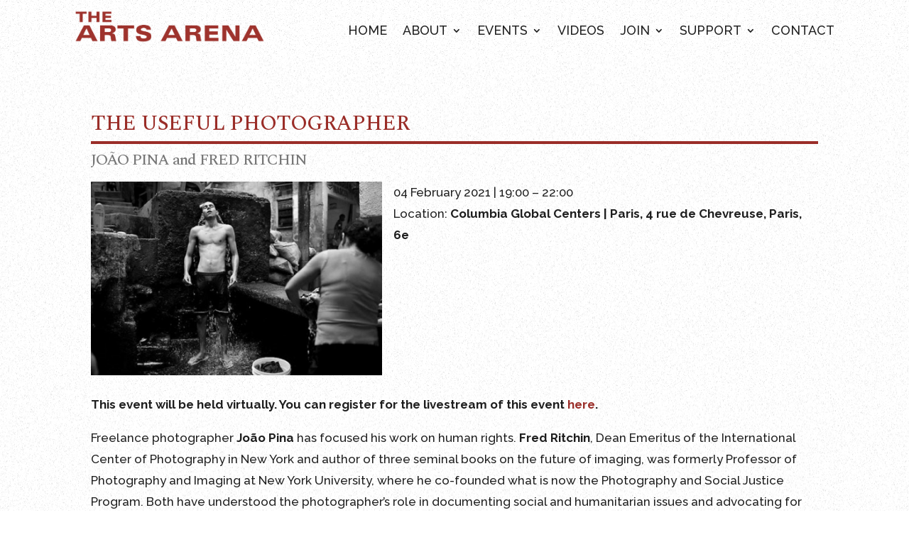

--- FILE ---
content_type: text/html; charset=utf-8
request_url: https://www.google.com/recaptcha/api2/anchor?ar=1&k=6Lcq2jgnAAAAAH_svpzEmuYcOM6UzaiTvzvxzGmA&co=aHR0cHM6Ly9hcnRzYXJlbmEub3JnOjQ0Mw..&hl=en&v=PoyoqOPhxBO7pBk68S4YbpHZ&size=invisible&anchor-ms=20000&execute-ms=30000&cb=ggqiff8gyj4h
body_size: 48766
content:
<!DOCTYPE HTML><html dir="ltr" lang="en"><head><meta http-equiv="Content-Type" content="text/html; charset=UTF-8">
<meta http-equiv="X-UA-Compatible" content="IE=edge">
<title>reCAPTCHA</title>
<style type="text/css">
/* cyrillic-ext */
@font-face {
  font-family: 'Roboto';
  font-style: normal;
  font-weight: 400;
  font-stretch: 100%;
  src: url(//fonts.gstatic.com/s/roboto/v48/KFO7CnqEu92Fr1ME7kSn66aGLdTylUAMa3GUBHMdazTgWw.woff2) format('woff2');
  unicode-range: U+0460-052F, U+1C80-1C8A, U+20B4, U+2DE0-2DFF, U+A640-A69F, U+FE2E-FE2F;
}
/* cyrillic */
@font-face {
  font-family: 'Roboto';
  font-style: normal;
  font-weight: 400;
  font-stretch: 100%;
  src: url(//fonts.gstatic.com/s/roboto/v48/KFO7CnqEu92Fr1ME7kSn66aGLdTylUAMa3iUBHMdazTgWw.woff2) format('woff2');
  unicode-range: U+0301, U+0400-045F, U+0490-0491, U+04B0-04B1, U+2116;
}
/* greek-ext */
@font-face {
  font-family: 'Roboto';
  font-style: normal;
  font-weight: 400;
  font-stretch: 100%;
  src: url(//fonts.gstatic.com/s/roboto/v48/KFO7CnqEu92Fr1ME7kSn66aGLdTylUAMa3CUBHMdazTgWw.woff2) format('woff2');
  unicode-range: U+1F00-1FFF;
}
/* greek */
@font-face {
  font-family: 'Roboto';
  font-style: normal;
  font-weight: 400;
  font-stretch: 100%;
  src: url(//fonts.gstatic.com/s/roboto/v48/KFO7CnqEu92Fr1ME7kSn66aGLdTylUAMa3-UBHMdazTgWw.woff2) format('woff2');
  unicode-range: U+0370-0377, U+037A-037F, U+0384-038A, U+038C, U+038E-03A1, U+03A3-03FF;
}
/* math */
@font-face {
  font-family: 'Roboto';
  font-style: normal;
  font-weight: 400;
  font-stretch: 100%;
  src: url(//fonts.gstatic.com/s/roboto/v48/KFO7CnqEu92Fr1ME7kSn66aGLdTylUAMawCUBHMdazTgWw.woff2) format('woff2');
  unicode-range: U+0302-0303, U+0305, U+0307-0308, U+0310, U+0312, U+0315, U+031A, U+0326-0327, U+032C, U+032F-0330, U+0332-0333, U+0338, U+033A, U+0346, U+034D, U+0391-03A1, U+03A3-03A9, U+03B1-03C9, U+03D1, U+03D5-03D6, U+03F0-03F1, U+03F4-03F5, U+2016-2017, U+2034-2038, U+203C, U+2040, U+2043, U+2047, U+2050, U+2057, U+205F, U+2070-2071, U+2074-208E, U+2090-209C, U+20D0-20DC, U+20E1, U+20E5-20EF, U+2100-2112, U+2114-2115, U+2117-2121, U+2123-214F, U+2190, U+2192, U+2194-21AE, U+21B0-21E5, U+21F1-21F2, U+21F4-2211, U+2213-2214, U+2216-22FF, U+2308-230B, U+2310, U+2319, U+231C-2321, U+2336-237A, U+237C, U+2395, U+239B-23B7, U+23D0, U+23DC-23E1, U+2474-2475, U+25AF, U+25B3, U+25B7, U+25BD, U+25C1, U+25CA, U+25CC, U+25FB, U+266D-266F, U+27C0-27FF, U+2900-2AFF, U+2B0E-2B11, U+2B30-2B4C, U+2BFE, U+3030, U+FF5B, U+FF5D, U+1D400-1D7FF, U+1EE00-1EEFF;
}
/* symbols */
@font-face {
  font-family: 'Roboto';
  font-style: normal;
  font-weight: 400;
  font-stretch: 100%;
  src: url(//fonts.gstatic.com/s/roboto/v48/KFO7CnqEu92Fr1ME7kSn66aGLdTylUAMaxKUBHMdazTgWw.woff2) format('woff2');
  unicode-range: U+0001-000C, U+000E-001F, U+007F-009F, U+20DD-20E0, U+20E2-20E4, U+2150-218F, U+2190, U+2192, U+2194-2199, U+21AF, U+21E6-21F0, U+21F3, U+2218-2219, U+2299, U+22C4-22C6, U+2300-243F, U+2440-244A, U+2460-24FF, U+25A0-27BF, U+2800-28FF, U+2921-2922, U+2981, U+29BF, U+29EB, U+2B00-2BFF, U+4DC0-4DFF, U+FFF9-FFFB, U+10140-1018E, U+10190-1019C, U+101A0, U+101D0-101FD, U+102E0-102FB, U+10E60-10E7E, U+1D2C0-1D2D3, U+1D2E0-1D37F, U+1F000-1F0FF, U+1F100-1F1AD, U+1F1E6-1F1FF, U+1F30D-1F30F, U+1F315, U+1F31C, U+1F31E, U+1F320-1F32C, U+1F336, U+1F378, U+1F37D, U+1F382, U+1F393-1F39F, U+1F3A7-1F3A8, U+1F3AC-1F3AF, U+1F3C2, U+1F3C4-1F3C6, U+1F3CA-1F3CE, U+1F3D4-1F3E0, U+1F3ED, U+1F3F1-1F3F3, U+1F3F5-1F3F7, U+1F408, U+1F415, U+1F41F, U+1F426, U+1F43F, U+1F441-1F442, U+1F444, U+1F446-1F449, U+1F44C-1F44E, U+1F453, U+1F46A, U+1F47D, U+1F4A3, U+1F4B0, U+1F4B3, U+1F4B9, U+1F4BB, U+1F4BF, U+1F4C8-1F4CB, U+1F4D6, U+1F4DA, U+1F4DF, U+1F4E3-1F4E6, U+1F4EA-1F4ED, U+1F4F7, U+1F4F9-1F4FB, U+1F4FD-1F4FE, U+1F503, U+1F507-1F50B, U+1F50D, U+1F512-1F513, U+1F53E-1F54A, U+1F54F-1F5FA, U+1F610, U+1F650-1F67F, U+1F687, U+1F68D, U+1F691, U+1F694, U+1F698, U+1F6AD, U+1F6B2, U+1F6B9-1F6BA, U+1F6BC, U+1F6C6-1F6CF, U+1F6D3-1F6D7, U+1F6E0-1F6EA, U+1F6F0-1F6F3, U+1F6F7-1F6FC, U+1F700-1F7FF, U+1F800-1F80B, U+1F810-1F847, U+1F850-1F859, U+1F860-1F887, U+1F890-1F8AD, U+1F8B0-1F8BB, U+1F8C0-1F8C1, U+1F900-1F90B, U+1F93B, U+1F946, U+1F984, U+1F996, U+1F9E9, U+1FA00-1FA6F, U+1FA70-1FA7C, U+1FA80-1FA89, U+1FA8F-1FAC6, U+1FACE-1FADC, U+1FADF-1FAE9, U+1FAF0-1FAF8, U+1FB00-1FBFF;
}
/* vietnamese */
@font-face {
  font-family: 'Roboto';
  font-style: normal;
  font-weight: 400;
  font-stretch: 100%;
  src: url(//fonts.gstatic.com/s/roboto/v48/KFO7CnqEu92Fr1ME7kSn66aGLdTylUAMa3OUBHMdazTgWw.woff2) format('woff2');
  unicode-range: U+0102-0103, U+0110-0111, U+0128-0129, U+0168-0169, U+01A0-01A1, U+01AF-01B0, U+0300-0301, U+0303-0304, U+0308-0309, U+0323, U+0329, U+1EA0-1EF9, U+20AB;
}
/* latin-ext */
@font-face {
  font-family: 'Roboto';
  font-style: normal;
  font-weight: 400;
  font-stretch: 100%;
  src: url(//fonts.gstatic.com/s/roboto/v48/KFO7CnqEu92Fr1ME7kSn66aGLdTylUAMa3KUBHMdazTgWw.woff2) format('woff2');
  unicode-range: U+0100-02BA, U+02BD-02C5, U+02C7-02CC, U+02CE-02D7, U+02DD-02FF, U+0304, U+0308, U+0329, U+1D00-1DBF, U+1E00-1E9F, U+1EF2-1EFF, U+2020, U+20A0-20AB, U+20AD-20C0, U+2113, U+2C60-2C7F, U+A720-A7FF;
}
/* latin */
@font-face {
  font-family: 'Roboto';
  font-style: normal;
  font-weight: 400;
  font-stretch: 100%;
  src: url(//fonts.gstatic.com/s/roboto/v48/KFO7CnqEu92Fr1ME7kSn66aGLdTylUAMa3yUBHMdazQ.woff2) format('woff2');
  unicode-range: U+0000-00FF, U+0131, U+0152-0153, U+02BB-02BC, U+02C6, U+02DA, U+02DC, U+0304, U+0308, U+0329, U+2000-206F, U+20AC, U+2122, U+2191, U+2193, U+2212, U+2215, U+FEFF, U+FFFD;
}
/* cyrillic-ext */
@font-face {
  font-family: 'Roboto';
  font-style: normal;
  font-weight: 500;
  font-stretch: 100%;
  src: url(//fonts.gstatic.com/s/roboto/v48/KFO7CnqEu92Fr1ME7kSn66aGLdTylUAMa3GUBHMdazTgWw.woff2) format('woff2');
  unicode-range: U+0460-052F, U+1C80-1C8A, U+20B4, U+2DE0-2DFF, U+A640-A69F, U+FE2E-FE2F;
}
/* cyrillic */
@font-face {
  font-family: 'Roboto';
  font-style: normal;
  font-weight: 500;
  font-stretch: 100%;
  src: url(//fonts.gstatic.com/s/roboto/v48/KFO7CnqEu92Fr1ME7kSn66aGLdTylUAMa3iUBHMdazTgWw.woff2) format('woff2');
  unicode-range: U+0301, U+0400-045F, U+0490-0491, U+04B0-04B1, U+2116;
}
/* greek-ext */
@font-face {
  font-family: 'Roboto';
  font-style: normal;
  font-weight: 500;
  font-stretch: 100%;
  src: url(//fonts.gstatic.com/s/roboto/v48/KFO7CnqEu92Fr1ME7kSn66aGLdTylUAMa3CUBHMdazTgWw.woff2) format('woff2');
  unicode-range: U+1F00-1FFF;
}
/* greek */
@font-face {
  font-family: 'Roboto';
  font-style: normal;
  font-weight: 500;
  font-stretch: 100%;
  src: url(//fonts.gstatic.com/s/roboto/v48/KFO7CnqEu92Fr1ME7kSn66aGLdTylUAMa3-UBHMdazTgWw.woff2) format('woff2');
  unicode-range: U+0370-0377, U+037A-037F, U+0384-038A, U+038C, U+038E-03A1, U+03A3-03FF;
}
/* math */
@font-face {
  font-family: 'Roboto';
  font-style: normal;
  font-weight: 500;
  font-stretch: 100%;
  src: url(//fonts.gstatic.com/s/roboto/v48/KFO7CnqEu92Fr1ME7kSn66aGLdTylUAMawCUBHMdazTgWw.woff2) format('woff2');
  unicode-range: U+0302-0303, U+0305, U+0307-0308, U+0310, U+0312, U+0315, U+031A, U+0326-0327, U+032C, U+032F-0330, U+0332-0333, U+0338, U+033A, U+0346, U+034D, U+0391-03A1, U+03A3-03A9, U+03B1-03C9, U+03D1, U+03D5-03D6, U+03F0-03F1, U+03F4-03F5, U+2016-2017, U+2034-2038, U+203C, U+2040, U+2043, U+2047, U+2050, U+2057, U+205F, U+2070-2071, U+2074-208E, U+2090-209C, U+20D0-20DC, U+20E1, U+20E5-20EF, U+2100-2112, U+2114-2115, U+2117-2121, U+2123-214F, U+2190, U+2192, U+2194-21AE, U+21B0-21E5, U+21F1-21F2, U+21F4-2211, U+2213-2214, U+2216-22FF, U+2308-230B, U+2310, U+2319, U+231C-2321, U+2336-237A, U+237C, U+2395, U+239B-23B7, U+23D0, U+23DC-23E1, U+2474-2475, U+25AF, U+25B3, U+25B7, U+25BD, U+25C1, U+25CA, U+25CC, U+25FB, U+266D-266F, U+27C0-27FF, U+2900-2AFF, U+2B0E-2B11, U+2B30-2B4C, U+2BFE, U+3030, U+FF5B, U+FF5D, U+1D400-1D7FF, U+1EE00-1EEFF;
}
/* symbols */
@font-face {
  font-family: 'Roboto';
  font-style: normal;
  font-weight: 500;
  font-stretch: 100%;
  src: url(//fonts.gstatic.com/s/roboto/v48/KFO7CnqEu92Fr1ME7kSn66aGLdTylUAMaxKUBHMdazTgWw.woff2) format('woff2');
  unicode-range: U+0001-000C, U+000E-001F, U+007F-009F, U+20DD-20E0, U+20E2-20E4, U+2150-218F, U+2190, U+2192, U+2194-2199, U+21AF, U+21E6-21F0, U+21F3, U+2218-2219, U+2299, U+22C4-22C6, U+2300-243F, U+2440-244A, U+2460-24FF, U+25A0-27BF, U+2800-28FF, U+2921-2922, U+2981, U+29BF, U+29EB, U+2B00-2BFF, U+4DC0-4DFF, U+FFF9-FFFB, U+10140-1018E, U+10190-1019C, U+101A0, U+101D0-101FD, U+102E0-102FB, U+10E60-10E7E, U+1D2C0-1D2D3, U+1D2E0-1D37F, U+1F000-1F0FF, U+1F100-1F1AD, U+1F1E6-1F1FF, U+1F30D-1F30F, U+1F315, U+1F31C, U+1F31E, U+1F320-1F32C, U+1F336, U+1F378, U+1F37D, U+1F382, U+1F393-1F39F, U+1F3A7-1F3A8, U+1F3AC-1F3AF, U+1F3C2, U+1F3C4-1F3C6, U+1F3CA-1F3CE, U+1F3D4-1F3E0, U+1F3ED, U+1F3F1-1F3F3, U+1F3F5-1F3F7, U+1F408, U+1F415, U+1F41F, U+1F426, U+1F43F, U+1F441-1F442, U+1F444, U+1F446-1F449, U+1F44C-1F44E, U+1F453, U+1F46A, U+1F47D, U+1F4A3, U+1F4B0, U+1F4B3, U+1F4B9, U+1F4BB, U+1F4BF, U+1F4C8-1F4CB, U+1F4D6, U+1F4DA, U+1F4DF, U+1F4E3-1F4E6, U+1F4EA-1F4ED, U+1F4F7, U+1F4F9-1F4FB, U+1F4FD-1F4FE, U+1F503, U+1F507-1F50B, U+1F50D, U+1F512-1F513, U+1F53E-1F54A, U+1F54F-1F5FA, U+1F610, U+1F650-1F67F, U+1F687, U+1F68D, U+1F691, U+1F694, U+1F698, U+1F6AD, U+1F6B2, U+1F6B9-1F6BA, U+1F6BC, U+1F6C6-1F6CF, U+1F6D3-1F6D7, U+1F6E0-1F6EA, U+1F6F0-1F6F3, U+1F6F7-1F6FC, U+1F700-1F7FF, U+1F800-1F80B, U+1F810-1F847, U+1F850-1F859, U+1F860-1F887, U+1F890-1F8AD, U+1F8B0-1F8BB, U+1F8C0-1F8C1, U+1F900-1F90B, U+1F93B, U+1F946, U+1F984, U+1F996, U+1F9E9, U+1FA00-1FA6F, U+1FA70-1FA7C, U+1FA80-1FA89, U+1FA8F-1FAC6, U+1FACE-1FADC, U+1FADF-1FAE9, U+1FAF0-1FAF8, U+1FB00-1FBFF;
}
/* vietnamese */
@font-face {
  font-family: 'Roboto';
  font-style: normal;
  font-weight: 500;
  font-stretch: 100%;
  src: url(//fonts.gstatic.com/s/roboto/v48/KFO7CnqEu92Fr1ME7kSn66aGLdTylUAMa3OUBHMdazTgWw.woff2) format('woff2');
  unicode-range: U+0102-0103, U+0110-0111, U+0128-0129, U+0168-0169, U+01A0-01A1, U+01AF-01B0, U+0300-0301, U+0303-0304, U+0308-0309, U+0323, U+0329, U+1EA0-1EF9, U+20AB;
}
/* latin-ext */
@font-face {
  font-family: 'Roboto';
  font-style: normal;
  font-weight: 500;
  font-stretch: 100%;
  src: url(//fonts.gstatic.com/s/roboto/v48/KFO7CnqEu92Fr1ME7kSn66aGLdTylUAMa3KUBHMdazTgWw.woff2) format('woff2');
  unicode-range: U+0100-02BA, U+02BD-02C5, U+02C7-02CC, U+02CE-02D7, U+02DD-02FF, U+0304, U+0308, U+0329, U+1D00-1DBF, U+1E00-1E9F, U+1EF2-1EFF, U+2020, U+20A0-20AB, U+20AD-20C0, U+2113, U+2C60-2C7F, U+A720-A7FF;
}
/* latin */
@font-face {
  font-family: 'Roboto';
  font-style: normal;
  font-weight: 500;
  font-stretch: 100%;
  src: url(//fonts.gstatic.com/s/roboto/v48/KFO7CnqEu92Fr1ME7kSn66aGLdTylUAMa3yUBHMdazQ.woff2) format('woff2');
  unicode-range: U+0000-00FF, U+0131, U+0152-0153, U+02BB-02BC, U+02C6, U+02DA, U+02DC, U+0304, U+0308, U+0329, U+2000-206F, U+20AC, U+2122, U+2191, U+2193, U+2212, U+2215, U+FEFF, U+FFFD;
}
/* cyrillic-ext */
@font-face {
  font-family: 'Roboto';
  font-style: normal;
  font-weight: 900;
  font-stretch: 100%;
  src: url(//fonts.gstatic.com/s/roboto/v48/KFO7CnqEu92Fr1ME7kSn66aGLdTylUAMa3GUBHMdazTgWw.woff2) format('woff2');
  unicode-range: U+0460-052F, U+1C80-1C8A, U+20B4, U+2DE0-2DFF, U+A640-A69F, U+FE2E-FE2F;
}
/* cyrillic */
@font-face {
  font-family: 'Roboto';
  font-style: normal;
  font-weight: 900;
  font-stretch: 100%;
  src: url(//fonts.gstatic.com/s/roboto/v48/KFO7CnqEu92Fr1ME7kSn66aGLdTylUAMa3iUBHMdazTgWw.woff2) format('woff2');
  unicode-range: U+0301, U+0400-045F, U+0490-0491, U+04B0-04B1, U+2116;
}
/* greek-ext */
@font-face {
  font-family: 'Roboto';
  font-style: normal;
  font-weight: 900;
  font-stretch: 100%;
  src: url(//fonts.gstatic.com/s/roboto/v48/KFO7CnqEu92Fr1ME7kSn66aGLdTylUAMa3CUBHMdazTgWw.woff2) format('woff2');
  unicode-range: U+1F00-1FFF;
}
/* greek */
@font-face {
  font-family: 'Roboto';
  font-style: normal;
  font-weight: 900;
  font-stretch: 100%;
  src: url(//fonts.gstatic.com/s/roboto/v48/KFO7CnqEu92Fr1ME7kSn66aGLdTylUAMa3-UBHMdazTgWw.woff2) format('woff2');
  unicode-range: U+0370-0377, U+037A-037F, U+0384-038A, U+038C, U+038E-03A1, U+03A3-03FF;
}
/* math */
@font-face {
  font-family: 'Roboto';
  font-style: normal;
  font-weight: 900;
  font-stretch: 100%;
  src: url(//fonts.gstatic.com/s/roboto/v48/KFO7CnqEu92Fr1ME7kSn66aGLdTylUAMawCUBHMdazTgWw.woff2) format('woff2');
  unicode-range: U+0302-0303, U+0305, U+0307-0308, U+0310, U+0312, U+0315, U+031A, U+0326-0327, U+032C, U+032F-0330, U+0332-0333, U+0338, U+033A, U+0346, U+034D, U+0391-03A1, U+03A3-03A9, U+03B1-03C9, U+03D1, U+03D5-03D6, U+03F0-03F1, U+03F4-03F5, U+2016-2017, U+2034-2038, U+203C, U+2040, U+2043, U+2047, U+2050, U+2057, U+205F, U+2070-2071, U+2074-208E, U+2090-209C, U+20D0-20DC, U+20E1, U+20E5-20EF, U+2100-2112, U+2114-2115, U+2117-2121, U+2123-214F, U+2190, U+2192, U+2194-21AE, U+21B0-21E5, U+21F1-21F2, U+21F4-2211, U+2213-2214, U+2216-22FF, U+2308-230B, U+2310, U+2319, U+231C-2321, U+2336-237A, U+237C, U+2395, U+239B-23B7, U+23D0, U+23DC-23E1, U+2474-2475, U+25AF, U+25B3, U+25B7, U+25BD, U+25C1, U+25CA, U+25CC, U+25FB, U+266D-266F, U+27C0-27FF, U+2900-2AFF, U+2B0E-2B11, U+2B30-2B4C, U+2BFE, U+3030, U+FF5B, U+FF5D, U+1D400-1D7FF, U+1EE00-1EEFF;
}
/* symbols */
@font-face {
  font-family: 'Roboto';
  font-style: normal;
  font-weight: 900;
  font-stretch: 100%;
  src: url(//fonts.gstatic.com/s/roboto/v48/KFO7CnqEu92Fr1ME7kSn66aGLdTylUAMaxKUBHMdazTgWw.woff2) format('woff2');
  unicode-range: U+0001-000C, U+000E-001F, U+007F-009F, U+20DD-20E0, U+20E2-20E4, U+2150-218F, U+2190, U+2192, U+2194-2199, U+21AF, U+21E6-21F0, U+21F3, U+2218-2219, U+2299, U+22C4-22C6, U+2300-243F, U+2440-244A, U+2460-24FF, U+25A0-27BF, U+2800-28FF, U+2921-2922, U+2981, U+29BF, U+29EB, U+2B00-2BFF, U+4DC0-4DFF, U+FFF9-FFFB, U+10140-1018E, U+10190-1019C, U+101A0, U+101D0-101FD, U+102E0-102FB, U+10E60-10E7E, U+1D2C0-1D2D3, U+1D2E0-1D37F, U+1F000-1F0FF, U+1F100-1F1AD, U+1F1E6-1F1FF, U+1F30D-1F30F, U+1F315, U+1F31C, U+1F31E, U+1F320-1F32C, U+1F336, U+1F378, U+1F37D, U+1F382, U+1F393-1F39F, U+1F3A7-1F3A8, U+1F3AC-1F3AF, U+1F3C2, U+1F3C4-1F3C6, U+1F3CA-1F3CE, U+1F3D4-1F3E0, U+1F3ED, U+1F3F1-1F3F3, U+1F3F5-1F3F7, U+1F408, U+1F415, U+1F41F, U+1F426, U+1F43F, U+1F441-1F442, U+1F444, U+1F446-1F449, U+1F44C-1F44E, U+1F453, U+1F46A, U+1F47D, U+1F4A3, U+1F4B0, U+1F4B3, U+1F4B9, U+1F4BB, U+1F4BF, U+1F4C8-1F4CB, U+1F4D6, U+1F4DA, U+1F4DF, U+1F4E3-1F4E6, U+1F4EA-1F4ED, U+1F4F7, U+1F4F9-1F4FB, U+1F4FD-1F4FE, U+1F503, U+1F507-1F50B, U+1F50D, U+1F512-1F513, U+1F53E-1F54A, U+1F54F-1F5FA, U+1F610, U+1F650-1F67F, U+1F687, U+1F68D, U+1F691, U+1F694, U+1F698, U+1F6AD, U+1F6B2, U+1F6B9-1F6BA, U+1F6BC, U+1F6C6-1F6CF, U+1F6D3-1F6D7, U+1F6E0-1F6EA, U+1F6F0-1F6F3, U+1F6F7-1F6FC, U+1F700-1F7FF, U+1F800-1F80B, U+1F810-1F847, U+1F850-1F859, U+1F860-1F887, U+1F890-1F8AD, U+1F8B0-1F8BB, U+1F8C0-1F8C1, U+1F900-1F90B, U+1F93B, U+1F946, U+1F984, U+1F996, U+1F9E9, U+1FA00-1FA6F, U+1FA70-1FA7C, U+1FA80-1FA89, U+1FA8F-1FAC6, U+1FACE-1FADC, U+1FADF-1FAE9, U+1FAF0-1FAF8, U+1FB00-1FBFF;
}
/* vietnamese */
@font-face {
  font-family: 'Roboto';
  font-style: normal;
  font-weight: 900;
  font-stretch: 100%;
  src: url(//fonts.gstatic.com/s/roboto/v48/KFO7CnqEu92Fr1ME7kSn66aGLdTylUAMa3OUBHMdazTgWw.woff2) format('woff2');
  unicode-range: U+0102-0103, U+0110-0111, U+0128-0129, U+0168-0169, U+01A0-01A1, U+01AF-01B0, U+0300-0301, U+0303-0304, U+0308-0309, U+0323, U+0329, U+1EA0-1EF9, U+20AB;
}
/* latin-ext */
@font-face {
  font-family: 'Roboto';
  font-style: normal;
  font-weight: 900;
  font-stretch: 100%;
  src: url(//fonts.gstatic.com/s/roboto/v48/KFO7CnqEu92Fr1ME7kSn66aGLdTylUAMa3KUBHMdazTgWw.woff2) format('woff2');
  unicode-range: U+0100-02BA, U+02BD-02C5, U+02C7-02CC, U+02CE-02D7, U+02DD-02FF, U+0304, U+0308, U+0329, U+1D00-1DBF, U+1E00-1E9F, U+1EF2-1EFF, U+2020, U+20A0-20AB, U+20AD-20C0, U+2113, U+2C60-2C7F, U+A720-A7FF;
}
/* latin */
@font-face {
  font-family: 'Roboto';
  font-style: normal;
  font-weight: 900;
  font-stretch: 100%;
  src: url(//fonts.gstatic.com/s/roboto/v48/KFO7CnqEu92Fr1ME7kSn66aGLdTylUAMa3yUBHMdazQ.woff2) format('woff2');
  unicode-range: U+0000-00FF, U+0131, U+0152-0153, U+02BB-02BC, U+02C6, U+02DA, U+02DC, U+0304, U+0308, U+0329, U+2000-206F, U+20AC, U+2122, U+2191, U+2193, U+2212, U+2215, U+FEFF, U+FFFD;
}

</style>
<link rel="stylesheet" type="text/css" href="https://www.gstatic.com/recaptcha/releases/PoyoqOPhxBO7pBk68S4YbpHZ/styles__ltr.css">
<script nonce="nP-6BY2ptH339YwEqVMo3w" type="text/javascript">window['__recaptcha_api'] = 'https://www.google.com/recaptcha/api2/';</script>
<script type="text/javascript" src="https://www.gstatic.com/recaptcha/releases/PoyoqOPhxBO7pBk68S4YbpHZ/recaptcha__en.js" nonce="nP-6BY2ptH339YwEqVMo3w">
      
    </script></head>
<body><div id="rc-anchor-alert" class="rc-anchor-alert"></div>
<input type="hidden" id="recaptcha-token" value="[base64]">
<script type="text/javascript" nonce="nP-6BY2ptH339YwEqVMo3w">
      recaptcha.anchor.Main.init("[\x22ainput\x22,[\x22bgdata\x22,\x22\x22,\[base64]/[base64]/[base64]/bmV3IHJbeF0oY1swXSk6RT09Mj9uZXcgclt4XShjWzBdLGNbMV0pOkU9PTM/bmV3IHJbeF0oY1swXSxjWzFdLGNbMl0pOkU9PTQ/[base64]/[base64]/[base64]/[base64]/[base64]/[base64]/[base64]/[base64]\x22,\[base64]\\u003d\x22,\x22w6Ziw44Cw6rDsTbCiCI7wokpeSDDrcK+AR7DoMKlPh3Cr8OEaMKeSRzDg8Kuw6HCjWQ5M8O0w7DCmx85w6JbwrjDgCkBw5o8cAlofcOfwoNDw5Afw7crA2BRw78+wpB4VGgDF8O0w6TDkEpew4l9fQgcTE/DvMKjw5NUe8OTEsO1McORH8K8wrHChz4Hw4nCkcK1DsKDw6FqIMOjXyNoEEN3wp50wrJXEMO7J3zDjxwFFsOlwq/DmcK+w4g/[base64]/Cln/CmklHcHhXQMOeHVl6VHfDmX7Cv8OIwpTClcOWMl/Ci0HCmSkiXwnCtsOMw7lTw5FBwr5Xwr5qYD3CmmbDnsOUScONKcKUeyApwqHCoGkHw7/CgGrCrsOhT8O4bT/CpMOBwr7DmMKmw4oBw7LCtsOSwrHCuUh/wrhVN2rDg8Kaw5rCr8KQUgkYNykmwqkpRMKdwpNMHMODwqrDocOwwobDmMKjw6Rzw67DtsONw6Rxwrtkwp7CkwAAR8K/[base64]/[base64]/J8KQwoFwwoVcwq5/e8KFwq/CqsOpwqY2BsKUbMOSRQrDjcKHwo3DgsKUwobCiGxNP8K9wqLCuHk3w5LDr8OFDcO+w6jClsO1Vn5qw5bCkTMxwpzCkMK+cncIX8ODYiDDt8O6wq3DjA9nCMKKAULDqcKjfQgcXsO2RUNTw6LCm3URw5ZcKm3Dm8K4woLDo8ONw4LCocK6WcO/w7TCm8KtZMOQw7nDh8KuwpXDk3M+AsOsw5XDl8Oaw4EPPx43QsO5w7nDmiJhw6RHw7bDnUp5w77ChEXCusKaw5LDj8OtwrfCu8KhIMOoDcKnYsOyw45Jw4hgw4lMw5/CvMOxw6weXcKGTVXCjSbDgznCqsK2wpfCi1zCksKKLBZedAPCjW/DssOOLsKQelfCh8KTPnQOcsOwQ1bCtsKHN8Otw513V1Qrw6XDg8KEwpXDhy8uwq/[base64]/PgzCpz3DqcOxw601XsOow6BQdsOgwpTCjMKgwr7DiMKdwr96w6YDdcOowrshwpPClSJtP8OMw6DCvn0kw6jCusKGPQlXwr1jwoTCuMOxw4gNOcOwwq1Dwp/[base64]/Di3rDhcODwpESwpDCpHvDtsKTw7gvUR8Fwrc6w6XCicKVRcKiwqzDhMKxw6wcw7LCtMObwrsyJ8KhwqYlw7HCikcnFhgUw7/Cin8rw5rCjcKhasOvwrtHBsO6T8OnwrojwpfDlMOEwoTDoTDDhSHDrQLDoSPCsMOtbGLDsMOsw4ppSHHDiB3Ckk7DtRvDtQU9wpzCsMKXNH4zwqsYw7nDpMOhwrcVL8KNX8Kjw4QwwrxUc8KSw5rCvcOYw7RofsOYYRrCliDDpcKgd2rCiwp9CcO9wpEiw7/[base64]/DicOTw4JZLXI5wrZfQ8KBEwXDisK3wp0Lw7vDtsOXKcKRPsOBRcO+LsK0wqXDvcOVw6TDrAjCvcOvbcKRwqNkIn/[base64]/[base64]/[base64]/DqMOeTMOuw4nClCVmw6w5ZcKqKzcvaMK/w4V9wqTDqT4BYMKlMEllw4nDncO/wo3DtcO2w4TCk8Kuw4B1IsKewoUuw6HCuMOXRWQHw6HCmcKtwqXDu8OhXcKzw4pPIFBBwps3w6BuM0kgw6EqCsKGwqYPVyzDqwcgcnvCj8Klw4/[base64]/Dn1bDqwVPw59oC8KtwrXCn8KJYsKQw6DDn8O6ei8Qw4LCqcKOMMKoY8KowrENSsK6P8K2w4pcVcK/RRZ5wqnChMOJJAtpA8KBwqHDljRoexzChMO9GcOtX1MWBnDDh8KlWhgbfx4BNMKwA0TCmcOZD8KsacO/w6fCpMKedDnDs2Nhw7/DksOXw6rCiMKebxbDt1DDvcOvwrA1Ug3CrsOaw5TCn8OEGcKqwoV8SCXDvyBHSwTCmsOKDULCvX3DtAkHw6drBmLDq18bw5zCsCsjwq3CgsOZw5DChAjDvMKEw4liwrTDhcO5wogfw45OwpzDuBrChcOLEREScsKgTggFNsO/wrPCuMOUw5vCq8KOw6PCo8KwWXvDucOAwpHDgsOdJVEDw4RiciphO8OPHsOra8KNwrVyw5VrShAjw43DpWhKw4gLw6jCqQw9wqTChcOnwoXCqzhofglUSQrCjsOnJx0GwqZ4VMOIw59lScOKKcOHw5jDtD7DocOyw6TCrl10woXDqVnCqcK4Z8KLw6rCigl/w4JgEsKbw4BEH1LCuEVba8OTwpbDuMKPw5nCqwVywpA8PTLDuA/Cs3HDocONfzUCw73DlMKnw4TDqMKEw4vCqsOrBE/CvcKNw4TDl2cKwr7Ck0LDkcOtJMKGwrzCjcKaZjDDtx7ClsK9DcOowpvCqHxIw5nCvMOnw4EvO8KIOW/CmMK6PwZfw5HCjRNHWsOowr5Yf8K8w5VWwpMcw74Swqp7LsKvw7nCscKewrXDnsK9c2jDhl3DuVLCtD5JwonCmSc7asKEw4dOf8K+EQcDHnpiAMOnwpbDqMKTw5bCkMKCcMO1Gz4/HMKgTGYKw5HDosKLw4PCtsObw70aw5ZjEcOawrPDvCzDpEoqw7d0w5dvwqTDpBkiMhdjw4R5w4zCp8K0T0kqWMKhw4U2NGJZwqNdw78LL3UFwp/CuHfDl1INWcKnNg7CksOYaWBsPm/DkcO4wp3CtBsMWsOEw7vCsj5KA0TDpQrClnYlwpRhK8Kew4rCoMKOBCUTw4vCrT/[base64]/w5rCrDYRw47Cn8OAOA7DuBLCucOTw7rDkwHDuBoJf8KvHQPDo37CjMOUw7sYQcKBbT0WG8K8w4rCmS/CpMKvIMOkwrTDqMKZwrZ6fnXCkFPDpisRw7gGwp3DjsKhw4HCoMK+w47DvwFwRsKRckoydmjDjFIdwrDDmXvCr2DChcOTw65Gw4IeFMK+VMOCG8K9w5Z7Tj7DgMKxw617X8O/VzLCn8KawoDCp8OMeR7CujorPsKtw5bDhG3Ch3DDnBnCosKoHcObw75eCMOfWg43dMOnw6rDtMKgwrIwVzvDsMOvw7DDuULDiQTDgnc1OsOgZ8OzwqLCnMKVwrLDmDDCq8K2ZcK5FG7CpsKpwrVnGUHDuzDDt8KJJCVmw4hYw6ZNw61/[base64]/CnsK0wr/CsMOtZsKBScO0P8KoRD/DtMKAbC00w6l3CMORw7YgwpzDs8KHFjFdwoQeesKnfsKDQWXCkmrDrsOyeMKcTMKsCMKcYyITw4wgw5g5w75GIcOXw7fCjBrDqMOuw53ClsOgw6/Ct8Kdwq/CmMO0w7PDoD1kVVNufMK/[base64]/wpjCjBPCqTzCjWRQFHnDmQrCug/Cm8O6M8KMZkw7dEDCtMOJP1XDksO5w7XCjcKgXjcfwqnCllPDk8Omw5hfw7YMNsKQIcOhRsKOGjrDtE/[base64]/CjW7Dh1nDiU7DhX4Iw7p8KMK+VW/DnjQNe1ooWcKMwpDCuglyw6fDisO9w5DCjnVYIn0Sw4LDqGDDtUsnGCZ7QsKFwqRedcOkw4HDmgUQD8OPwqnCq8O7dMKMHMORwrgZNMOCHEtpE8OjwqPCnsKmwqF8woYKQWjCiAPDosKNw67DosO+NEFofmcYFEjDjUHCujDDl1ddwovCim/CpynCnMKDw6sSwoIGPm9cYcOfw7LDkkgJwozCuHJhwrTCon4Iw5oXw4Ruw7kdwqXClcOPP8OswpBafC5Yw47DhHfCgMKySyhKworCvicIOMKeOA0IA1BlEMOTw7jDiMKTYcKKwrnDugbDmSTChDMLw7/CtTvDnzvDo8OQYnI5wq3DgzjChjjDssKOQikpVMKew55wKzHDvMKvw67ChcK4bcOFw4A6JCk8VTDCgBzCgcOCN8KZdETCmGlOVMKlwqRww5BRwo/CksOGw47CiMKzOcO6XUrDoMO6wrvDuEJBwrBrUMKxw7kMAsK/GQrDlGXCvC1bO8KXa1TDiMKbwpjCjxXDtwPCn8KPVjJPwq7Cs3/DmnTCtWNtCsKCG8O8IxnCpMK2w6jDgsO5eRzCpDYyQcOISMOSwoZawq/[base64]/wqLDlMOEwrrClMKNwqzCjsKZN8KNwqpkwqIDwqgDw6rCqHJJw4fCuyPCrRPDrksKTsOmw4oew4ZWDMKfwpfDksOADG/DuX9zVBrCrsKGKcKfwrvDvyTCpUcZesKnwqRDw7NPNywgw7fDhcKQQ8OjacK2wqVnwpjCukPDjMKNexTCpg/[base64]/DjmpTw59DLsOvwrTCuXg8w6sEJcKHw4DCjMKdw7zCjcKLDMKoXzJZCCXDlsKqw6YZwpFSE38lw5TCt3XDhMK/wozCi8OIwqfDmsO4wrkzAcOdXwHCqBTDkMOywq5bNsKXCGfCsyLDpMOUw4HDlcKBfWfCicKUDSTCoGgpf8OOwqvDusK2w5UTIn9WbVbDtsK4w6YeesOaBE/DhsO+cQbCjcO6w6N6ZsKXBsKKU8K7IsK3woR/wpPCti4lwqFNw5/[base64]/[base64]/[base64]/[base64]/[base64]/[base64]/w7zDocK9w6QFwrB4FHnDiMKXwpDDkEjCnsOiSsKqw5/[base64]/eMOxWsKfbMK/E0gIw4HCg8KGCljCtwXDs8OafGRaKz8GXlzCmsOtPMKYw6luEcOkw4h8PW/DoiDCo2vCmXHCssOicU3Dv8OCQsK3w6IgGMKPIB3ChsKZNz0ge8KjPCY0w4tme8OEfijDn8O/wpLChDtFX8KMUT9gwq4zw5/[base64]/Dpx1Zw6nDi8OdbcKRdB9kawTDkX4NZsKewqzDvk0BLUdnXSbClk7DsDYkwoInG0vClwPDo1d7NMOUw77ChErDlcOAQFR9w6R8IX5Hw6TDjcORw6A7woUrw5ZpwpvDmU07TVbCq2svcMKdAsKlwrDDoDvDgGrCpD0EdcKkwrpPJBbCuMO/wpbCoAbClsOsw4nDuwNVCCjDvjbCjMK1wqFWw7DCrldBwq3Dom8rw4DCnUwBPcKCTcKBC8Kwwql/wqrDlcOqNH3DqRfDqjPCkmfDvEPDmTrCuAnCqMKJO8KPPcOGL8KDW0PDj39cw6zCqmowZXocKQTDqGDCpj3CqMKpUVxCwrhxwpJ3w4bDocOFVmo6w5fCp8KXwpLDi8KxwrPDv8O1WWTCn3s6VsKSwonDgkoQwrx9b2zCpAlDw7/CnMKAYj/[base64]/[base64]/Cp1TCmxjCnTLDjELCmMONw5VYwopRw4pxRSnClcOiwp7DuMKjw5bCn33DmsK/w6ZDISACwpkkw4MrSgDDksOgw5wCw5JVAz7DkMKjYcKdaHEkwqlwCk3CmcKwwqTDoMOBZEzCkR3ChcOLdMKBEcKow4LCm8OONUNOwo/CrcKtEsK7Ni3DpXbCncOzw6RLB0rDgy/CgMOZw6rDuEwKQMODwp4Cw4oNwrFSeV5vfQxcw6/[base64]/[base64]/w69wEMKzaxVQJMKVHcKKdcO9woJywqsKT8OzIR5nw5/ChsKawr3DoG0JB0HCkEFcPMKMQFHCvWHCrWDCisK6V8Osw7HCpcOGA8OidEHCkMO+wrtgwrA3aMOjwqXDnzjCt8KETiR7wrUywq3CuSfDthXCmTAOwrxLGyzCo8O/worDi8KQVMORwqfCsz/DmhpbfAjCjk4qd25nwpHCg8O0BsK4w7guw5zCrkDCmsO0MkTCicOIwq7DjHwvwotLwrXChDDDvcOLwqhawrpzDV3DvjnCnsOEw7IYw7nCicKcwoHChsKLFCQEwp/DjFhAeTXCucKbTsOgBsKgw6RlbMKGDMKrwo0yZ05TFi5uwqDDkyLCs1RZUMKiN1XClsOVClHDs8KaN8OlwpBcHgXDmQ1ccGXDiURhwqNIwrXDmSwSwpMSCMKLcGlvGcOJw4RSwrRKV0x+PMOiwowsfMKLIcKEIMOyThvClMObw5lSwqvDmMOyw6/[base64]/[base64]/wqdXw6fDkcO/w5HDuzfDvsK0Sw/DoBrCgsOPwqFmwpJPGzLCm8KYNwF5EXthFyXDvENowrfDlMOaN8O6csK7RXoKw4QrwrzDnsORwrYELcOBwo4AIcONw4sRw5IiJy0bw5PCjcOwwpHDpcK9OsObw5MMwqHDiMObwptBwro5wobDpQ0TQD7DrMOARsOhw68dU8O1esKSZC/DqsOTN2cMwq7CvsKNV8KNPmTDixHCgsKFYcOgA8KPcsO3wp4uw5HDvlJ8w5AoTcOcw7rDhsOraio2w4DCmMODWcKLbWwSwrVMRMOiwrlzUcKtE8OKwpwOw7nCtlUpJMKpFMKKLQHDpMO2WsOaw4LCkwoNFkxYCEonXQYUw5/CiAVzWcKUw7vDlcO7w6XDlMO6XcOiwqnDj8Okw7/DmSxoKsOxeR7ClsKMw4Zewr/[base64]/CkjhqwqHCk8OMwp7Cg8OSwq/Dq3fCqVjDhMOVwpsowrnCqcO1UkRuRcKow7vDoEPDujnCjALCmcKmHQloXm0hTFFmw7oWw4p/[base64]/CpMOkBsOGVMO9w7XDkcOiBVwBaGvDiAkOKcK9K8ODUD17cDtNwq1qwovDlMK0PAMvCcKmwqrDgcOkDcO5wp3DicKWFFnDqEx0w5UpLFNiw417w73DvsKAUcK5Sz4Qa8KcwrI3a0ZkZmLDlsOfwpERw4DDlx3Dgg8eXnhlwqRjwq/DrcOOwow9wpbCuk7CoMOlMcO6w7XDksOrTRTDtz7Dn8Orwql1TQwGw5kBwqFxwoDCvHnDqHI2J8OHRHpewrLCmRDCkMOvd8K8DMOuOMKBw5XCkcKyw49pCzxqw4zDssOewrPDksKjw6EtYsKeCMOuw7Biw57DkHHCpMKVwp/CgFrDnmJ4KVTDqMKSw54+wpbDgkHChMKNesKJNsKOw6XDrcOGw797woDCpT/[base64]/DjSkvw6LCgylQZMOSXMKUOcOGAcOcdWrDrTYFw7nCoDzDjAdAacKyw4sjwrzDosObWcO9CVrDv8OoYsOQCMK9wr/[base64]/A3IxwpFLE8Kaw67Cu3wvw7Avw4zDhsKZa8KYw5xfw5DDnBbDhxEdEl/Dr2DCgwgVw7JMw6lQUUXCgMO7w5XCicKxw7QOw6vDiMKOw4BcwpEkTsOnNcOeD8KgZsOew4jCpMKMw7/[base64]/CqcK6w4LCqkDDr8KQTMKrw4DDi8KSWMOXwqTCh3rDhMOuPgbDozoiIcO7wpTChcKRK1ZZw6lfwo8OMnkHYMOiwoHDisKtwpnCnnDCt8O5w7pNNjbChcKrSsKGwo7CqAA1wrzDjcOSwrg3I8OLwroSacObOj/DuMOhIAbCn3fClynDoXrDrMKcwpQ/wrfCtFpEO2EDw47DmxHClgBxZksSVMKRDsKGamXDoMKbPXE3WD7DiR3DicO9w7gzw47Dm8Kmwp0pw5Abw4HCmyDDnsKMFFrCqhvCmjIPwo/DqMKhw6JufcKZwpPCnhsww5HCgMKkwqcVw7XCrG1JIsOtXnvDssKtJcKIw4waw4xuPEPDisOZOCHCrzxQw7U0EMOaw7jDnn7CqMKlwqUJw47DvTdpw4M/wq3DqjLDh13DusK3wr/CpznDscKywobCocOYwq0aw6HDsRdkeXdiw7tgeMKmXsKZM8Oswr9nDizCq3vDrSDDs8KKGl7Dq8K8wq3Cpi0Bw4PCkMOqBAnDh1NgeMKkOirDnU4uPVoHKsOhBBsAWw/[base64]/CrsO/w7IewqUOwps0FWbDg3TCp8KvBhV2w7DCghnCrsK5wq43AMOOw7LCt1M3UMKFIhPChsKDVMKUw5gCw7wzw69ew5lAFcOCWj09w7Jvw7vCmMOoZlMOw63CkGswAsKaw4fCqsO1w60abTPCm8KMe8KlGnnDrhLDkk3ClcKPTmjDul/DsVXCvsKAw5fDjVMtUUc2bHE1dsK6d8K4w4HCr2TDgUgFw5zDi0xFPEPChQrDjsOGwrfCmmYuQMOKwpg0w6hDwo/DocKAw7c7RcOGIC9mw4Vgw5zDkcO+eSonECoFw6ZWwqIHwp7CimvCr8KLw5UkLMOawq/CoVDCjjvDkcKEBDjDth5pKy7DhsKCbwINQw/[base64]/w44Iw7HDp2bCvhYLcBdmw4oZw6/Cnww9fmItSg9uwqg5WWlSSMO7wqDCmQbCsjwIR8Oyw6snw4Iaw7/DtMOJwrQRJErDrcK2DF7DjUAKwrZbwq7ChMKGZsKxw6hXwoDChGx2LMOYw67Dp2fDvzrDocKXw5ZIw6k3FQwfw6fDosOnw6TCkj4pw5zDrcK7w7RmBXY2w6/Dhx/DoyV5w57DvDrDowxMw6LDowvDkG8hw4XDuy/[base64]/[base64]/[base64]/DlAVMwr5+w5HCt8KXw54dKHpUD8K8H8KfBMO5wpF/w6HCusKfw58YDCJZP8KoAhJNGyUSwp3DmyrChD5LaEAJw43CnCF0w73CkEdPw6XDkALDtMKMJMKcNX8Qwq7CpsKtwqHDqMOFw5PDp8KowrjDvsKPw57DokzDl0Uiw6VAwrPDiG3DjMK8BVcDa1Mwwqc8NGk+woY/KsODAE9uDjLCo8KXw5rDlMKTwos1w4psw5kiImfDsH/ClMKhSWFqw4BMAsOAaMKEw7E/asK9w5c1w41ZXGUyw54Bw50WVcOeI03CuSjDiAFow7jDr8K1w43CnsK7w6nDmBrCk0rDuMKFJMK5wpTCnMKAO8KYw7DCmy5LwrMLE8K0w5Qowp9AwpfCtsKfAMKswrBIw4wLYAnDqMOxw5zDsgYEwo7DtcKQPMOxwpYfwqnDlC/[base64]/SxF4KcKAwpbDnXPCgFQFImfDkcKAwpLDtMONwrHDuMKyMGcJw7UmV8OCJVbDicKEw4FTwp7Cj8OnD8OXwqrCpGAXwp/CgsOHw5xKITlqwozDnsKceD9jWk/DncOywp7CiTgkMsKtwpfDlMOnw6bCp8K3bADDj37CrcOVKMOiw45aXXN7RyvDrWt/wpHDqSllTMOtw4rDmsOtUTxBwr8nwoDDozvDpWkBwoIXTsOmIRB7w6zCiXXCuyZvZE3CnAs/c8KrLcOawp3Dq3s/wr8wacOFw6jDgcKTVcK0wrTDtsK9w6hZw505ScK2wovCocKfPy1kZsK7RMOCOcObwppSXlF9wpo+w5sYdjoOHyfDr0lBIMKLZlMZZGUPw6xFKcK5w4PCn8OcDDkRw7VnHcKgBsO8wo8lLHHCr3NzVcK0ej/[base64]/DukgwwosnTQvCl8O/woY4Xmhiw5Uowp/CosO3IsKyLgQYW2fCs8K1SMODbMOnbFEGA0LDhcKRSMOJw7TDvzDCkF96YFLDngYIf1htw4/CgxfClULDnXHCq8K6wo3DicOqHcOdDsO8wpBsG0tfcMKywoLCpcKSbMOWKkhAOMKMw5d9w4HCsWpmwqLCqMOewr4vwp1Gw7XCiHbDqmLDsW/CrcKfb8OVcToRw5LDv0bDgkp1cnzDnxHDsMO/wojDlcOxeTpKwrLDj8KUVW3Cl8Kgw7Fzw6wRc8K/DMKPAMKwwrMNHcO+w7Qrw5TDpBQOFyJQUsO6w7tlbcONZwgyEFklScK3dMO9wrIEw5gnwooIVcOXHsK1FMO8eEDCoDxnw4hww5bCscOOaBVVfcKYwq82IEjDpmvDuyHDuyYdMyDCqz8QVMKndMKqQ03CkMKEwo/ChhvDpMOsw7xGezVUw4Bbw5rCvnBhw6TDhX4lVT7DsMKjHTRKw75TwqUAw6XCqiBEwpbDusKJIigbFwJ+w7MawrHDmSkxRcOUWC41w4HCgMOIUcOzH3rCicO3WMKUwoXDhsOJEhV0Z0oOw6bCnk4gwrTClsKowqLCt8O/[base64]/[base64]/ZcOJw6PDpcK9RlLDswNLfzHCpA7DhMO2wobCnRDCqsK6wrHCqT7CsGHDp0VxHMOZOkBmQFjDjyAGTHMGwrPCkcORJkxAWBHCvcOAwqcJDz8fWjfCs8OfwpvDo8Kuw5TCtyrDt8OBw5/Ct0xTwq7DpMOOwrrCgMKfVkHDpsKbwqVhw7pgwqzDmcO1w6xUw6p1OjZ1EsOyPC/CsXvCoMOHQ8K4aMKcw7zDocOIC8OHw4NEPsOUG3TCrj0tw5cnWMOuT8KqbhcKw6cPC8KLEG7CksKRLDzDpMKLNsOXRGrCnn9wCSfCnEXCn3tZccOTfmlIw6TDkgjDrsOIwqAew6dCwo/[base64]/CmkYSAmTDmSnDsU/Dp3bDmidMMwdCI2bDqQEgP3giwrliesObRnE2Xk/DkV1lwqF/[base64]/Du8OlHmB+wpDDol/CiA/Dv03DqkhswosSw5ELwqx1Cj9rGkxdLsOqD8OGwokSw7PDs1JjMwYgw5zChMOTCcOBVGUcwqTCt8K3w5/[base64]/CscKbf8KWwoRoY8KSw481VsKxKcObHj/DiMKYXDbCiSvCtcODZibCgyppwpIFwrTCqMO5FyDDv8Knw6t+w7bCn1DDohbCh8K5KSMLXcKfSsK/wqPDgMKlTMOseW03XwdNwo/[base64]/DjB/[base64]/CqTZWfsKqG8KqDiHCrMO0w5LDhxbCssOiI1HDmMKMwrxiw5Y6ejV0dC/Dr8KxP8Oddm11C8Kgw7xBworCpR/DkQJgw43CuMOhXcOrCUXCkzd2w7cBw6/DhsKtD2bDuHUkEsOHwq/CqcODR8O/wrHCg0zDowhJXsKEdDpgU8KWa8KXwpAaw7QUwpzCnMK/w5nCm2wqw4XCklQ9e8Onwr5nDsKiInAyQcOJw5XDv8Orw4vCnHvCnsKywqfDj1/DpA7Djx/Dl8OoIXLDuRTCuw7DtwFDwpt1wpNKwpLDiTE7wp/Cpmd/w5jDojLCo0PCnjzDlMKew4ETw4jDrcKQMFbDvSnDvQUfUXDCosOOw6vCm8K6HsOew7wxwqnCmjhtwoHDomBwY8KSwpjChcKkHcKBwqUxwoDDssOERsKfwqrDvDDChcKMNHhdKQxww4TCm0HCj8K+wo58w6jCosKawpfCqsKdw5otKAA/[base64]/CrhJiw5DDlsONw4nDvQfCgnAlw6UORSLCjxdtSsOhw6xOw7nDu8KsfC42XsOVF8OKwrDDgsOuw4XCnMKsIj/Dn8ONdMKYw6/[base64]/DiMKTTCvDqMOLBG3CnSvDpcK/HcK5R1oLwo/[base64]/[base64]/CjCYjMMOXw4LDkQkYZ8OVw4BHRl/Cpj1XRW0lw7HDr8OVwofChU7Dsx1EIcKWbnonw5/DtUpuw7HDsh7CvVlWwrzClj0rJTLDgmBIw7LCl3/Cv8KIw5s5TMKyw5MZNTzCvjrDoEBbDcOsw5U3AcO4Bw9LbD5lPwXCjG9cZMO2D8O/wqgNKHEBwoAywqrCkXpaLsOsYMK2WhPDqypSVsKOw4/CvMOCLMOIw5hdw57DqS82f1MSMcO6Jg3CucOfw7w9FcOGwrYaAHAXw7TDn8OEw7/[base64]/CiwQ6w57DncKORcKzLBHDl8OXZXrCr2ssXVnDicKAw60qZ8OwwqBJw6Jow65ew7PDosKpUMKIwqEjw4otSsKvBMKzw6rDrMKHVXcQw7zCmnAmcGYkEcKVbz9XwqDDoljCmSVxFsKXVMK+dRjDjXHDlMO/w6/DnMO5w4QsIwDCtgFLw4dBShtWWsKAehxLUwzDj25/ShJTcHk+QUQhbA/CqkJWQsKLw4MMw4nChMOxD8Onw6kxw7k4X2TCicO5wrsaAUvCnG5xwr3DicKnEcOawqxKCsKVwr3Dp8O0w7fDm2PCssK+w6prNQ/DiMKdRMKaJcKSPldZY0BHAxjDucK6w4HCok3DosKTwqAwQcOzwpobMMKfacKbFcOHeQ/DqCzDrcKaLEHDvMO3JlIxdcKYCB0Ye8OQOXzDkMK3w7pNw5XCgMKTw6YpwpQCw5LDv2PClzvDtMObDcOxEErCucOPEG/Cj8OsLsO9w7cXw4VITzQjw64qCCzCosK0wonDgU1iw7EFbMK0YMOJEcK9w4wmGEEpw7vDqMKMG8Kcw4bCr8OCQlJQZ8K+w4TDrcKIw4HChcKnEV3Ci8OOwqvCjxfDuzbCnxAaVijDh8OPwpclH8KBw6NVHcOHGcOXw6kzE13CqTnDiR3CllnCiMODFQLCgQJrw6/Csy/CrcOnWiwcw6/DocOVw4wUwrJFGmsoVzcuc8Khw6Fgwqolw5rDhXJyw4ACwqhhwp5Xw5DCqMKzIMOpI15+XMKnwrxZHMOUw4vDosOfwoZQe8KZw4RhL1tAD8OjbRrChcKywqxzw5Vbw57Dk8OZK8KoVXbDq8OJwqckE8OCVztbG8KwZQ4AOlZ4d8KVRgzCnx7CqyxZLA/ClEYxwrR5wqALw7bCisKuwonCg8KUfcKGHkLDtk3DnCs3O8K4CcK5UQ1Jw7fDgwIHYcKew71PwrUQwqNowpwww5HDqsOvbsKHU8Odc0oVwq5qw6UMw6LDrVY/HTHDlmd9G2JLwqJGdCpzwoN2d17Dq8KtAxUfIUwsw7rCujtOcsKMw4Akw7zCmsOLPQlFw4/Du31Zw6M4Pn7DglNgEsOJw5hPw4rDqcOTEMOGLD/Dj19VwpvClMK9VHFdw6vCiEkVw6jDiEHCuMOLwqZKAsOLwqwbR8OKMkrDjwllw4Z+w7csw7LClBrDvsKiA2PDoC3DmyLDsy7CnmZxwqclc33CjUTCmm0hKcKow6nDmsKNIy3Dqg5Qw4PDkcOrwo9aNTbDmMKRXsKCAMO/wqs1WkvCn8KVQibCuMK1D11cUsOfw5vCmT3CtMKMw4/DhSjCtB8awpPDt8OJEMKWwqzDucKow43CoBjCkTInYsO+G3zDk0LDuU5aAMOGI2tdw75LFxcLHsOfwpfCmcKWZsK4w7PDsEZewoQJwqDDjDXDgMOAw5RWwo/CuBrCkj/Ci3Q2cMK9EnrCuFPDmm7CssKpw79rw4HDgsO7PH/[base64]/[base64]/CgMOTwqDDsMKnD8OBHwkPw5t5w7l/w7TDt8Kmw7BTCsOlTFUhFcKnw6wswq0qbh1Gw78wfsOuw7MZwpXCqcKqw60VwofDmsOmf8OvI8K3WsO5w67DiMOUwrZnahIISG8fNcK0wp7CpsK3wobCnMKowohQwo5KMVImLi3Cknskw50KTMOFwqfCqxPCkMKyehfCocK5wpHCpMOXB8O/[base64]/w7zCjkbCgS/CsMOBw7jCpMKjXhfDjGjChyRvwpUqw61vDS4IwoDDpMKrJlxqUsO4w6prclJ+wrhWJTPCrwNxUcKNwqt/[base64]/CthPCpcKBw64bRER/wqrDqTXDpUNnUQ1YLsO9w4gXL0opW8OIw4vDkcKETcOiw78nLVkAUsKuw5kORcKPwrLDkcKPH8K0FXNmwrDCmSjDkcO9E3vDsMO5dDINw6TDtSLDuHnDhSAMwo1Fw51YwrA7w6fCrADCjQnDqzBBwqY1w6IawpLDi8Kzwo/DgMOlBgnCvsOAfTRcw4t9wqY4w5BOw5pWMnN2wpLDrsOtw63DjsKvw4JrKU5ywr1NXmzCvcO/wrfCnMKMwrscw4IYHE97CSotXFxSw4ZNwpTChMKEwqnCpgvDtMOsw6LDnH1kw5Fuw5Euw53DiXrDpMKEw77CusOlw6LCvjNhTsKqXcKQw5FOWcK6wrXDk8KQDsOgTsK9wrfCpH87w5NYw7HDhcKnJsOyGkHCuMOGwrdlw6rDmsOYw7XDuXpew53Dr8O/[base64]/DqcKJYcOYFMOcwqXDmBAiXi5awojCm8Ocwo9nw7nDk0jCu1bDoUJYwoTCrXzCnTTChV4iw6FLITN4wp/[base64]/[base64]/w61PHwjCsxfDuTgtw6rDhsKAw6s\\u003d\x22],null,[\x22conf\x22,null,\x226Lcq2jgnAAAAAH_svpzEmuYcOM6UzaiTvzvxzGmA\x22,0,null,null,null,1,[21,125,63,73,95,87,41,43,42,83,102,105,109,121],[1017145,362],0,null,null,null,null,0,null,0,null,700,1,null,0,\[base64]/76lBhnEnQkZnOKMAhnM8xEZ\x22,0,1,null,null,1,null,0,0,null,null,null,0],\x22https://artsarena.org:443\x22,null,[3,1,1],null,null,null,1,3600,[\x22https://www.google.com/intl/en/policies/privacy/\x22,\x22https://www.google.com/intl/en/policies/terms/\x22],\x22X9UBoXsUh9vgZVDJYXKoYHGX3lBtrzi/t7lJXFJdTag\\u003d\x22,1,0,null,1,1769255457093,0,0,[167,223,155,160],null,[22,241],\x22RC-ghThMuWYTRFo9g\x22,null,null,null,null,null,\x220dAFcWeA5jyoUEmoG6oheM7bbiW55aOb6gR11cgASWR41sKF2_U-aJeBPIlLuDjIPls1MaAArMxREbiS4kv68UfI1xv5VjOiucuQ\x22,1769338257187]");
    </script></body></html>

--- FILE ---
content_type: text/css
request_url: https://artsarena.org/wp-content/plugins/divi-100-back-to-top/assets/css/style.css?ver=20160602
body_size: 1403
content:
.et_divi_100_custom_back_to_top .et_pb_scroll_top {
  z-index: 9999999;
  position: fixed;
  right: 20px;
  bottom: 100px;
  background: #9a2d28;
  width: 40px;
  height: 40px;
  box-shadow: 0 2px 4px rgba(108, 46, 185, 0.2);
  -webkit-transition: all 0.2s ease, -webkit-transform 0.6s ease;
  transition: all 0.2s ease, -webkit-transform 0.6s ease;
  transition: all 0.2s ease, transform 0.6s ease;
  transition: all 0.2s ease, transform 0.6s ease, -webkit-transform 0.6s ease;
  cursor: pointer;
}

.et_divi_100_custom_back_to_top .et_pb_scroll_top:before {
  display: none;
}

.et_divi_100_custom_back_to_top .et_pb_scroll_top, .et_divi_100_custom_back_to_top .et_pb_scroll_top.et-visible, .et_divi_100_custom_back_to_top .et_pb_scroll_top.et-hidden {
  -webkit-animation: none !important;
          animation: none !important;
}

.et_divi_100_custom_back_to_top .et_pb_scroll_top, .et_divi_100_custom_back_to_top .et_pb_scroll_top.et-hidden {
  -webkit-transform: scale(0) rotate(0deg);
          transform: scale(0) rotate(0deg);
}

.et_divi_100_custom_back_to_top .et_pb_scroll_top.et-visible {
  -webkit-transform: scale(1) rotate(360deg);
          transform: scale(1) rotate(360deg);
}

.et_divi_100_custom_back_to_top .et_pb_scroll_top .et-icon-arrow-up {
  position: absolute;
  top: 50%;
  left: 50%;
  -webkit-transform: translate(-50%, -50%);
          transform: translate(-50%, -50%);
}

.et_divi_100_custom_back_to_top--style-1 .et_pb_scroll_top {
  border-radius: 100%;
}

.et_divi_100_custom_back_to_top--style-2 .et_pb_scroll_top {
  border-radius: 4px;
}

.et_divi_100_custom_back_to_top--style-3 .et_pb_scroll_top {
  border-radius: 4px;
}

.et_divi_100_custom_back_to_top--style-3 .et_pb_scroll_top.et-visible {
  -webkit-transform: scale(1) rotate(405deg);
          transform: scale(1) rotate(405deg);
}

.et_divi_100_custom_back_to_top--style-3 .et_pb_scroll_top .et-icon-arrow-up {
  -webkit-transform: translate(-50%, -50%) rotate(-45deg);
          transform: translate(-50%, -50%) rotate(-45deg);
}

.et_divi_100_custom_back_to_top--style-4 .et_pb_scroll_top {
  right: 0;
  border-radius: 4px 0 0 4px;
}

.et_divi_100_custom_back_to_top--style-4 .et_pb_scroll_top, .et_divi_100_custom_back_to_top--style-4 .et_pb_scroll_top.et-hidden {
  -webkit-transform: scale(1) translate(100%, 0);
          transform: scale(1) translate(100%, 0);
}

.et_divi_100_custom_back_to_top--style-4 .et_pb_scroll_top.et-visible {
  -webkit-transform: none;
          transform: none;
}

.et_divi_100_custom_back_to_top--style-5 .et_pb_scroll_top {
  right: 0;
  width: auto;
  border-radius: 4px 0 0 4px;
  padding: 0 20px;
  line-height: 40px;
}

.et_divi_100_custom_back_to_top--style-5 .et_pb_scroll_top:before {
  content: 'Back To Top';
  display: inline-block;
  color: #FFF;
  font-weight: 700;
}

.et_divi_100_custom_back_to_top--style-5 .et_pb_scroll_top, .et_divi_100_custom_back_to_top--style-5 .et_pb_scroll_top.et-hidden {
  -webkit-transform: scale(1) translate(100%, 0);
          transform: scale(1) translate(100%, 0);
}

.et_divi_100_custom_back_to_top--style-5 .et_pb_scroll_top.et-visible {
  -webkit-transform: none;
          transform: none;
}

.et_divi_100_custom_back_to_top--style-5 .et_pb_scroll_top .et-icon-arrow-up {
  display: none;
}

.et_divi_100_custom_back_to_top--style-6 .et_pb_scroll_top {
  right: 0;
  width: auto;
  border-radius: 4px 4px 0 0;
  padding: 0 20px;
  line-height: 40px;
}

.et_divi_100_custom_back_to_top--style-6 .et_pb_scroll_top:before {
  content: 'Back To Top';
  display: inline-block;
  color: #FFF;
  font-weight: 700;
}

.et_divi_100_custom_back_to_top--style-6 .et_pb_scroll_top, .et_divi_100_custom_back_to_top--style-6 .et_pb_scroll_top.et-hidden {
  right: 40px;
  bottom: 100px;
  -webkit-transform-origin: right top;
          transform-origin: right top;
  -webkit-transform: scale(1) translate(100%, 0) rotate(-90deg);
          transform: scale(1) translate(100%, 0) rotate(-90deg);
}

.et_divi_100_custom_back_to_top--style-6 .et_pb_scroll_top.et-visible {
  -webkit-transform: rotate(-90deg);
          transform: rotate(-90deg);
}

.et_divi_100_custom_back_to_top--style-6 .et_pb_scroll_top .et-icon-arrow-up {
  display: none;
}

.et_divi_100_custom_back_to_top--style-7 .et_pb_scroll_top {
  right: 0;
  left: 0;
  bottom: 0;
  width: auto;
  padding: 0 20px;
  line-height: 40px;
}

.et_divi_100_custom_back_to_top--style-7 .et_pb_scroll_top:before {
  content: 'Back To Top';
  display: block;
  color: #FFF;
  font-weight: 700;
  text-align: center;
}

.et_divi_100_custom_back_to_top--style-7 .et_pb_scroll_top, .et_divi_100_custom_back_to_top--style-7 .et_pb_scroll_top.et-hidden {
  -webkit-transform: scale(1);
          transform: scale(1);
}

.et_divi_100_custom_back_to_top--style-7 .et_pb_scroll_top.et-visible {
  -webkit-transform: none;
          transform: none;
}

.et_divi_100_custom_back_to_top--style-7 .et_pb_scroll_top .et-icon-arrow-up {
  display: none;
}
/*# sourceMappingURL=[data-uri] */


--- FILE ---
content_type: text/css
request_url: https://artsarena.org/wp-content/plugins/divi-eventmanager/assets/css/single-event/dem_detail_customstyle.min.css
body_size: 598
content:
.et_pb_section.et-pb-contact-message{padding:0px !important;}
.dem_detail1_ticket_booking .dem_avilable_ticket{padding-bottom: 15px;font-size: 20px;}
.et-pb-contact-message{color: #3c763d;background-color: #dff0d8;border-color: #d6e9c6;margin-left: 0px;padding:5px;margin-bottom: 10px;}
#dem_detail1_contact_form #dem_ticket_booking_paypal .et_pb_contact_field .error , .error {color:red;}
.dem_detail1_event_content .et_pb_module.et_pb_text{margin-bottom:0px !important;}
.dem_detail1_google_map iframe {border:1px solid #ccc;}
.et_pb_section.dem_detail1_meta_detail{padding:0px !important;}
#dem_ticket_booking_paypal .dem_ticket_booking_left{padding-left:0px !important;}
#dem_ticket_booking_paypal .et_pb_contact_submit.et_pb_button{display: inline-block;margin: 0;margin-right: 80%;}
#dem_ticket_booking_paypal .et_pb_contact_submit.et_pb_button:hover{padding: .3em 1em !important;}
.dem-details-1{box-shadow: 0 2px 5px rgba(0,0,0,0.3);}
.dem_detail1_ticket_booking{padding: 20px;box-shadow: 0 2px 5px rgba(0,0,0,0.3);}
.dem_ticket_booking_left{padding: 0% !important;}
.dem_events_paypal_button,.dem_events_submit_button{border: 2px solid #40d9f1;padding: 8px 10px;cursor: pointer;
background-color: #40d9f1;border-radius: 5px;font-size: 20px;font-weight: 700;}
.dem_events_paypal_button:hover,.dem_events_submit_button:hover{border-color: #00BBA3;background-color: #00BBA3;color: #fff;}
.dem_ticket_booking_left{float: none !important;}
et-db #et-boc ul.et_pb_social_media_follow li a, 
ul.et_pb_social_media_follow li a{color: #595fde;}
.et-db #et-boc ul.et_pb_social_media_follow li a:hover ,ul.et_pb_social_media_follow li a:hover{color: #222;}
.et-db #et-boc ul.et_pb_social_media_follow li a i.event_social_icon,ul.et_pb_social_media_follow li a i.event_social_icon{font-size: 30px;font-weight: 400;-webkit-font-smoothing: antialiased;}
.et-db #et-boc #map_iframe, #map_iframe{width:100%;height:400px;}
.et-db #et-boc  .popup-gallery img, .popup-gallery img{margin-right: 10px;cursor: zoom-in;margin-right: 10px;width: 300px;height: 200px;object-fit: cover;}
.et-db #et-boc .popup_col,.popup_col{display:inline-block;width:auto;height:auto;margin:5px 10px;}
.et-db #et-boc .popup-col-4,.popup-col-4{width:23%;margin:5px 10px;}
.et-db #et-boc .popup-col-3,.popup-col-3{width:31%;margin:20px 10px;}
.et-db #et-boc .popup-col-5,.popup-col-5{width:18%;}
.mfp-bg,.mfp-wrap {
    z-index: 999999 !important;
}
@media screen and (max-width: 1250px){
  .et-db #et-boc .popup-col-4,.popup-col-4{width:22.5%;margin:5px 10px;}
  .et-db #et-boc .popup-col-5,.popup-col-5{width:17.5%;}
}
@media screen and (max-width: 1100px){
  .et-db #et-boc .popup-col-3,.popup-col-3,.et-db #et-boc .popup-col-4,.popup-col-4,.et-db #et-boc .popup-col-5,.popup-col-5{width:30%;margin:5px 10px;}
}
@media screen and (max-width: 768px){
  .et-db #et-boc .popup-col-3,.popup-col-3,.et-db #et-boc .popup-col-4,.popup-col-4,.et-db #et-boc .popup-col-5,.popup-col-5{width:46%;margin:5px 10px;}
}
@media screen and (max-width: 640px){
  .et-db #et-boc .popup-col-3,.popup-col-3,.et-db #et-boc .popup-col-4,.popup-col-4,.et-db #et-boc .popup-col-5,.popup-col-5{width:100%;text-align:center;}
}

--- FILE ---
content_type: text/css
request_url: https://artsarena.org/wp-content/themes/Divi-child/style.css?ver=4.27.1
body_size: 173
content:
/*
 Theme Name:     Divi Child
 Theme URI:      https://www.elegantthemes.com/gallery/divi/
 Description:    Divi Child Theme for Arts Arena
 Author:         Jeremie Fontaine
 Author URI:     https://comavenue.com
 Template:       Divi
 Version:        1.0.0
*/


/* =Theme customization starts here
------------------------------------------------------- */

/* span.mobile_menu_bar:before{ color:#ffffff; } */

/* .et_mobile_menu { border-top: 3px solid #bf0300; } */
.et_mobile_menu li { text-align: right!important; }

/* #footer-info {
	width: 100%;
	text-align: center;
} */

/* #main-footer {
    height: 0 !important;
    overflow: hidden;
}

#main-header .sub-menu {
	background-color: #5c5d60 !important;
	width: 180px;
	padding: 0;
	border-color: #BE0300;
}

#main-header .sub-menu a {
	color: #fff !important;
} */


--- FILE ---
content_type: text/css
request_url: https://artsarena.org/wp-content/et-cache/global/et-divi-customizer-global.min.css?ver=1726750935
body_size: 676
content:
body,.et_pb_column_1_2 .et_quote_content blockquote cite,.et_pb_column_1_2 .et_link_content a.et_link_main_url,.et_pb_column_1_3 .et_quote_content blockquote cite,.et_pb_column_3_8 .et_quote_content blockquote cite,.et_pb_column_1_4 .et_quote_content blockquote cite,.et_pb_blog_grid .et_quote_content blockquote cite,.et_pb_column_1_3 .et_link_content a.et_link_main_url,.et_pb_column_3_8 .et_link_content a.et_link_main_url,.et_pb_column_1_4 .et_link_content a.et_link_main_url,.et_pb_blog_grid .et_link_content a.et_link_main_url,body .et_pb_bg_layout_light .et_pb_post p,body .et_pb_bg_layout_dark .et_pb_post p{font-size:14px}.et_pb_slide_content,.et_pb_best_value{font-size:15px}body{color:#1e1e1e}h1,h2,h3,h4,h5,h6{color:#1e1e1e}a{color:#9a2d28}@media only screen and (min-width:1350px){.et_pb_row{padding:27px 0}.et_pb_section{padding:54px 0}.single.et_pb_pagebuilder_layout.et_full_width_page .et_post_meta_wrapper{padding-top:81px}.et_pb_fullwidth_section{padding:0}}	h1,h2,h3,h4,h5,h6{font-family:'Spectral',Georgia,"Times New Roman",serif}body,input,textarea,select{font-family:'Raleway',Helvetica,Arial,Lucida,sans-serif}#top-menu .current-menu-item a::before,#top-menu .current_page_item a::before{content:"";position:absolute;z-index:2;left:0;right:0}#top-menu li a:hover{opacity:1!important}#top-menu li a:hover:before{right:0}#top-menu li li a:before{bottom:10%}#top-menu .nav li li a{text-transform:none;font-weight:400;font-size:16px}.aa_homepage_img .et_pb_text_inner h1{padding-left:1rem;padding-top:250px;transition:.3s;opacity:0}.aa_homepage_img:hover .et_pb_text_inner h1{padding-top:100px;opacity:100%}.aa_links a:hover{border-bottom:black 1px dotted}#aa_contact_form h2.gform_title{display:none!important}::selection{color:#ffffff;background:#9a2d28}ul.et_pb_social_media_follow li a{color:#9a2d28}.dpevent_list .dem_event_title{border-bottom:3px #9A2D28 solid}h3.dem_event_title a:hover{color:#9A2D28!important}input[type=text],input[type=email],input[type=radio],input[type=tel],select,textarea{background:#ffffff;border:1px solid #1e1e1e;border-radius:0;color:#1e1e1e!important;padding:15px!important}.gform_wrapper .gform_footer input.button{background:transparent;border:2px solid #1e1e1e;font-size:22px;color:#1e1e1e;padding:12px 23px;border-radius:5px;letter-spacing:2px;cursor:pointer}.gform_wrapper .gform_footer input.button:hover{background:rgba(0,0,0,0.05);border:2px solid transparent}@media (max-width:980px){.aa-open-mobile-menu .et_pb_menu__menu{display:flex!important}.aa-open-mobile-menu .et_mobile_nav_menu{display:none!important}}

--- FILE ---
content_type: text/javascript
request_url: https://artsarena.org/wp-content/plugins/divi-eventmanager/assets/js/dem_booking.min.js?ver=1.0.0
body_size: 953
content:
jQuery(document).ready(function(){
	if( jQuery('body').find('.popup-gallery').length >0 ){							
		jQuery('.popup-gallery').magnificPopup({
			delegate: 'a',
			type: 'image',
			tLoading: 'Loading image #%curr%...',
			mainClass: 'mfp-img-mobile',
			gallery: {
				enabled: true,
				navigateByImgClick: true,
				preload: [0,1] // Will preload 0 - before current, and 1 after the current image
			},
			image: {
				tError: '<a href="%url%">The image #%curr%</a> could not be loaded.',
				titleSrc: function(item) {
					return item.el.attr('title') ;
				}
			}
		});		
	}
	if ( et_booking_ajax_url.divi_dem_hide_form !== 'on' ){
    /*Paypal*/
	if( jQuery('body').find('#dem_ticket_booking_paypal').length >0 ){
			 jQuery('#dem_detail_no_of_ticket').change(function(){
				var inputValue = jQuery(this).val();
				var ticketPrices =  jQuery('#dem_detail_single_ticket_prices').val();
				var ticketCurrencySymbol =  jQuery('#dem_detail_ticket_currency_symbol_position').val();
				var ticketCurrencySymbolName  =  jQuery('#dem_detail_ticket_currency_symbol_name').val();
				var output = inputValue * ticketPrices ;
				if(ticketCurrencySymbol === 'suffix'){
					var outputValue = output+' '+ticketCurrencySymbolName ;
				}else {
					var outputValue = ticketCurrencySymbolName+' '+output ;
				}
				jQuery('#dem_detail_total_ticket_price').val(outputValue);
				jQuery( "input[name='quantity']" ).val(inputValue);
			});
			jQuery("#dem_ticket_booking_paypal").validate({
				rules: {
						dem_detail_name: "required",
						dem_detail_email_id: "required",
						dem_detail_phone_no: {
							required: true,
							minlength: 10
						}
					},
					messages: {
						dem_detail_name: "Please enter your name",
						dem_detail_email_id: "Please enter a valid email address",
						dem_detail_phone_no: {
							required: "Please enter a phone number",
							minlength: "Your phone number must consist of at least 10 Number"
						}
					}
		
			});
			  jQuery('#dem_ticket_booking_paypal').on('submit', function (e) {
			  var form = jQuery(this);
			  if(!form.hasClass('pending')) {
				  e.preventDefault();
				  form.addClass('pending');
				var BookingForm = jQuery(this).serialize();
				jQuery.ajax({
					type   : "POST",
					data   : {
								book_data: BookingForm,
								book_nonce_data : jQuery( '#dem_ticket_booking_paypal_nonce' ).val(), 
								book_email_data : jQuery( '#dem_detail_email_id' ).val(), 
								book_return_url : jQuery( "input[name='return']" ).val(), 
								action: 'make_booking'
					},
					url    : et_booking_ajax_url.url,
					success: function(data){
						if(data['success'] === 1){
							jQuery( "input[name='return']" ).val(data['url']);
							form.submit();
						}else{
							alert("Please fill required fields!");
							form.removeClass('pending');
						}
					}
				});
			  }
			});
	}
     /*Inquiry*/
    if( jQuery('body').find('#dem_ticket_inquiry').length >0 ){
			if ( et_booking_ajax_url.divi_dem_price_inquiry_form === 'on' ){
					
					 jQuery('#dem_detail_no_of_ticket').change(function(){
					var inputValue = jQuery(this).val();
					var ticketPrices =  jQuery('#dem_detail_single_ticket_prices').val();
					var ticketCurrencySymbol =  jQuery('#dem_detail_ticket_currency_symbol_position').val();
					var ticketCurrencySymbolName  =  jQuery('#dem_detail_ticket_currency_symbol_name').val();
					var output = inputValue * ticketPrices ;
					if(ticketCurrencySymbol === 'suffix'){
						var outputValue = output+' '+ticketCurrencySymbolName ;
					}else {
						var outputValue = ticketCurrencySymbolName+' '+output ;
					}
					jQuery('#dem_detail_total_ticket_price').val(outputValue);
					//jQuery( "input[name='quantity']" ).val(inputValue);
				});
					 
			}
			jQuery("#dem_ticket_inquiry").validate({
				rules: {
						dem_detail_name: "required",
						dem_detail_email_id: "required",
						dem_detail_phone_no: {
							required: true,
							minlength: 10
						}
					},
					messages: {
						dem_detail_name: "Please enter your name",
						dem_detail_email_id: "Please enter a valid email address",
						dem_detail_phone_no: {
							required: "Please enter a phone number",
							minlength: "Your phone number must consist of at least 10 Number"
						}
					}
			});
			  jQuery('#dem_ticket_inquiry').on('submit', function (e) {
			  var form = jQuery(this);
			  if(!form.hasClass('pending')) {
				  e.preventDefault();
				  form.addClass('pending');
				var BookingForm = jQuery(this).serialize();
				jQuery.ajax({
					type   : "POST",
					data   : {
								book_data: BookingForm,
								book_nonce_data : jQuery( '#dem_ticket_booking_paypal_nonce' ).val(), 
								book_email_data : jQuery( '#dem_detail_email_id' ).val(),
								book_return_url : jQuery( "input[name='return']" ).val(), 
								action: 'make_inquiry'
					},
					url    : et_booking_ajax_url.url,
					success: function(data){
						if(data['success'] === 1){
							jQuery( "input[name='return']" ).val(data['url']);
							jQuery('#dem_ticket_inquiry').attr('action', data['url']);
							form.submit();
						}else{
							alert("Please fill required fields!");
							form.removeClass('pending');
						}
					}
				});
			  }
			}); 
	}
	setTimeout(function(){ jQuery( ".et-pb-contact-message" ).hide(); }, 3000);
	} // end if
});